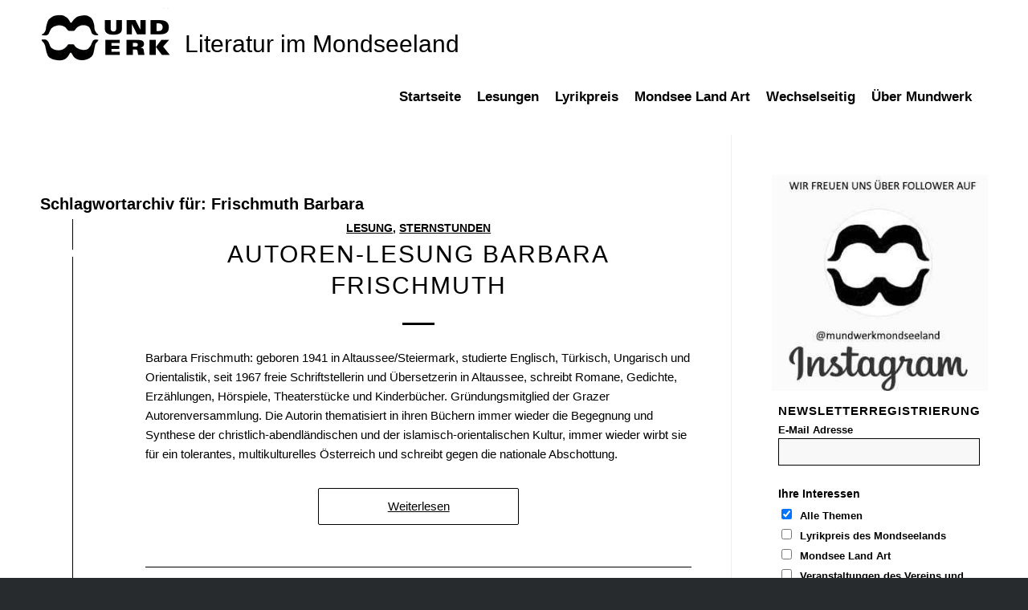

--- FILE ---
content_type: text/html; charset=UTF-8
request_url: https://mundwerk.at/tag/frischmuth-barbara/
body_size: 18518
content:
<!DOCTYPE html>
<html lang="de" class="html_stretched responsive av-preloader-disabled  html_header_top html_logo_left html_bottom_nav_header html_menu_left html_large html_header_sticky html_header_shrinking_disabled html_mobile_menu_phone html_header_searchicon_disabled html_content_align_center html_header_unstick_top_disabled html_header_stretch_disabled html_minimal_header html_elegant-blog html_av-overlay-side html_av-overlay-side-classic html_av-submenu-noclone html_entry_id_11 av-cookies-no-cookie-consent av-no-preview av-default-lightbox html_text_menu_active av-mobile-menu-switch-default">
<head>
<meta charset="UTF-8" />


<!-- mobile setting -->
<meta name="viewport" content="width=device-width, initial-scale=1">

<!-- Scripts/CSS and wp_head hook -->
<meta name='robots' content='index, follow, max-image-preview:large, max-snippet:-1, max-video-preview:-1' />
	<style>img:is([sizes="auto" i], [sizes^="auto," i]) { contain-intrinsic-size: 3000px 1500px }</style>
	
	<!-- This site is optimized with the Yoast SEO plugin v26.8 - https://yoast.com/product/yoast-seo-wordpress/ -->
	<title>Frischmuth Barbara Archive - MUNDWERK</title>
	<link rel="canonical" href="https://mundwerk.at/tag/frischmuth-barbara/" />
	<meta property="og:locale" content="de_DE" />
	<meta property="og:type" content="article" />
	<meta property="og:title" content="Frischmuth Barbara Archive - MUNDWERK" />
	<meta property="og:url" content="https://mundwerk.at/tag/frischmuth-barbara/" />
	<meta property="og:site_name" content="MUNDWERK" />
	<meta name="twitter:card" content="summary_large_image" />
	<meta name="twitter:site" content="@MundwerkMondsee" />
	<script type="application/ld+json" class="yoast-schema-graph">{"@context":"https://schema.org","@graph":[{"@type":"CollectionPage","@id":"https://mundwerk.at/tag/frischmuth-barbara/","url":"https://mundwerk.at/tag/frischmuth-barbara/","name":"Frischmuth Barbara Archive - MUNDWERK","isPartOf":{"@id":"https://mundwerk.at/#website"},"breadcrumb":{"@id":"https://mundwerk.at/tag/frischmuth-barbara/#breadcrumb"},"inLanguage":"de"},{"@type":"BreadcrumbList","@id":"https://mundwerk.at/tag/frischmuth-barbara/#breadcrumb","itemListElement":[{"@type":"ListItem","position":1,"name":"Startseite","item":"https://mundwerk.at/home/"},{"@type":"ListItem","position":2,"name":"Frischmuth Barbara"}]},{"@type":"WebSite","@id":"https://mundwerk.at/#website","url":"https://mundwerk.at/","name":"MUNDWERK","description":"Literatur im Mondseeland","publisher":{"@id":"https://mundwerk.at/#organization"},"potentialAction":[{"@type":"SearchAction","target":{"@type":"EntryPoint","urlTemplate":"https://mundwerk.at/?s={search_term_string}"},"query-input":{"@type":"PropertyValueSpecification","valueRequired":true,"valueName":"search_term_string"}}],"inLanguage":"de"},{"@type":"Organization","@id":"https://mundwerk.at/#organization","name":"Mundwerk - Literatur im Mondseeland","url":"https://mundwerk.at/","logo":{"@type":"ImageObject","inLanguage":"de","@id":"https://mundwerk.at/#/schema/logo/image/","url":"https://mundwerk.at/wp-content/uploads/2020/05/Logo_Test_trans.png","contentUrl":"https://mundwerk.at/wp-content/uploads/2020/05/Logo_Test_trans.png","width":120,"height":90,"caption":"Mundwerk - Literatur im Mondseeland"},"image":{"@id":"https://mundwerk.at/#/schema/logo/image/"},"sameAs":["https://www.facebook.com/Mundwerk-Literatur-im-Mondseeland-Mondsee-Land-Art-112408507142735/","https://x.com/MundwerkMondsee"]}]}</script>
	<!-- / Yoast SEO plugin. -->


<link rel='dns-prefetch' href='//maxcdn.bootstrapcdn.com' />
<link rel="alternate" type="application/rss+xml" title="MUNDWERK &raquo; Feed" href="https://mundwerk.at/feed/" />
<link rel="alternate" type="application/rss+xml" title="MUNDWERK &raquo; Kommentar-Feed" href="https://mundwerk.at/comments/feed/" />
<link rel="alternate" type="application/rss+xml" title="MUNDWERK &raquo; Schlagwort-Feed zu Frischmuth Barbara" href="https://mundwerk.at/tag/frischmuth-barbara/feed/" />
<script type="text/javascript">
/* <![CDATA[ */
window._wpemojiSettings = {"baseUrl":"https:\/\/s.w.org\/images\/core\/emoji\/16.0.1\/72x72\/","ext":".png","svgUrl":"https:\/\/s.w.org\/images\/core\/emoji\/16.0.1\/svg\/","svgExt":".svg","source":{"concatemoji":"https:\/\/mundwerk.at\/wp-includes\/js\/wp-emoji-release.min.js?ver=6.8.3"}};
/*! This file is auto-generated */
!function(s,n){var o,i,e;function c(e){try{var t={supportTests:e,timestamp:(new Date).valueOf()};sessionStorage.setItem(o,JSON.stringify(t))}catch(e){}}function p(e,t,n){e.clearRect(0,0,e.canvas.width,e.canvas.height),e.fillText(t,0,0);var t=new Uint32Array(e.getImageData(0,0,e.canvas.width,e.canvas.height).data),a=(e.clearRect(0,0,e.canvas.width,e.canvas.height),e.fillText(n,0,0),new Uint32Array(e.getImageData(0,0,e.canvas.width,e.canvas.height).data));return t.every(function(e,t){return e===a[t]})}function u(e,t){e.clearRect(0,0,e.canvas.width,e.canvas.height),e.fillText(t,0,0);for(var n=e.getImageData(16,16,1,1),a=0;a<n.data.length;a++)if(0!==n.data[a])return!1;return!0}function f(e,t,n,a){switch(t){case"flag":return n(e,"\ud83c\udff3\ufe0f\u200d\u26a7\ufe0f","\ud83c\udff3\ufe0f\u200b\u26a7\ufe0f")?!1:!n(e,"\ud83c\udde8\ud83c\uddf6","\ud83c\udde8\u200b\ud83c\uddf6")&&!n(e,"\ud83c\udff4\udb40\udc67\udb40\udc62\udb40\udc65\udb40\udc6e\udb40\udc67\udb40\udc7f","\ud83c\udff4\u200b\udb40\udc67\u200b\udb40\udc62\u200b\udb40\udc65\u200b\udb40\udc6e\u200b\udb40\udc67\u200b\udb40\udc7f");case"emoji":return!a(e,"\ud83e\udedf")}return!1}function g(e,t,n,a){var r="undefined"!=typeof WorkerGlobalScope&&self instanceof WorkerGlobalScope?new OffscreenCanvas(300,150):s.createElement("canvas"),o=r.getContext("2d",{willReadFrequently:!0}),i=(o.textBaseline="top",o.font="600 32px Arial",{});return e.forEach(function(e){i[e]=t(o,e,n,a)}),i}function t(e){var t=s.createElement("script");t.src=e,t.defer=!0,s.head.appendChild(t)}"undefined"!=typeof Promise&&(o="wpEmojiSettingsSupports",i=["flag","emoji"],n.supports={everything:!0,everythingExceptFlag:!0},e=new Promise(function(e){s.addEventListener("DOMContentLoaded",e,{once:!0})}),new Promise(function(t){var n=function(){try{var e=JSON.parse(sessionStorage.getItem(o));if("object"==typeof e&&"number"==typeof e.timestamp&&(new Date).valueOf()<e.timestamp+604800&&"object"==typeof e.supportTests)return e.supportTests}catch(e){}return null}();if(!n){if("undefined"!=typeof Worker&&"undefined"!=typeof OffscreenCanvas&&"undefined"!=typeof URL&&URL.createObjectURL&&"undefined"!=typeof Blob)try{var e="postMessage("+g.toString()+"("+[JSON.stringify(i),f.toString(),p.toString(),u.toString()].join(",")+"));",a=new Blob([e],{type:"text/javascript"}),r=new Worker(URL.createObjectURL(a),{name:"wpTestEmojiSupports"});return void(r.onmessage=function(e){c(n=e.data),r.terminate(),t(n)})}catch(e){}c(n=g(i,f,p,u))}t(n)}).then(function(e){for(var t in e)n.supports[t]=e[t],n.supports.everything=n.supports.everything&&n.supports[t],"flag"!==t&&(n.supports.everythingExceptFlag=n.supports.everythingExceptFlag&&n.supports[t]);n.supports.everythingExceptFlag=n.supports.everythingExceptFlag&&!n.supports.flag,n.DOMReady=!1,n.readyCallback=function(){n.DOMReady=!0}}).then(function(){return e}).then(function(){var e;n.supports.everything||(n.readyCallback(),(e=n.source||{}).concatemoji?t(e.concatemoji):e.wpemoji&&e.twemoji&&(t(e.twemoji),t(e.wpemoji)))}))}((window,document),window._wpemojiSettings);
/* ]]> */
</script>
<link rel='stylesheet' id='sbr_styles-css' href='https://mundwerk.at/wp-content/plugins/reviews-feed/assets/css/sbr-styles.min.css?ver=2.1.1' type='text/css' media='all' />
<link rel='stylesheet' id='sbi_styles-css' href='https://mundwerk.at/wp-content/plugins/instagram-feed/css/sbi-styles.min.css?ver=6.10.0' type='text/css' media='all' />
<style id='wp-emoji-styles-inline-css' type='text/css'>

	img.wp-smiley, img.emoji {
		display: inline !important;
		border: none !important;
		box-shadow: none !important;
		height: 1em !important;
		width: 1em !important;
		margin: 0 0.07em !important;
		vertical-align: -0.1em !important;
		background: none !important;
		padding: 0 !important;
	}
</style>
<link rel='stylesheet' id='wp-block-library-css' href='https://mundwerk.at/wp-includes/css/dist/block-library/style.min.css?ver=6.8.3' type='text/css' media='all' />
<style id='global-styles-inline-css' type='text/css'>
:root{--wp--preset--aspect-ratio--square: 1;--wp--preset--aspect-ratio--4-3: 4/3;--wp--preset--aspect-ratio--3-4: 3/4;--wp--preset--aspect-ratio--3-2: 3/2;--wp--preset--aspect-ratio--2-3: 2/3;--wp--preset--aspect-ratio--16-9: 16/9;--wp--preset--aspect-ratio--9-16: 9/16;--wp--preset--color--black: #000000;--wp--preset--color--cyan-bluish-gray: #abb8c3;--wp--preset--color--white: #ffffff;--wp--preset--color--pale-pink: #f78da7;--wp--preset--color--vivid-red: #cf2e2e;--wp--preset--color--luminous-vivid-orange: #ff6900;--wp--preset--color--luminous-vivid-amber: #fcb900;--wp--preset--color--light-green-cyan: #7bdcb5;--wp--preset--color--vivid-green-cyan: #00d084;--wp--preset--color--pale-cyan-blue: #8ed1fc;--wp--preset--color--vivid-cyan-blue: #0693e3;--wp--preset--color--vivid-purple: #9b51e0;--wp--preset--color--metallic-red: #b02b2c;--wp--preset--color--maximum-yellow-red: #edae44;--wp--preset--color--yellow-sun: #eeee22;--wp--preset--color--palm-leaf: #83a846;--wp--preset--color--aero: #7bb0e7;--wp--preset--color--old-lavender: #745f7e;--wp--preset--color--steel-teal: #5f8789;--wp--preset--color--raspberry-pink: #d65799;--wp--preset--color--medium-turquoise: #4ecac2;--wp--preset--gradient--vivid-cyan-blue-to-vivid-purple: linear-gradient(135deg,rgba(6,147,227,1) 0%,rgb(155,81,224) 100%);--wp--preset--gradient--light-green-cyan-to-vivid-green-cyan: linear-gradient(135deg,rgb(122,220,180) 0%,rgb(0,208,130) 100%);--wp--preset--gradient--luminous-vivid-amber-to-luminous-vivid-orange: linear-gradient(135deg,rgba(252,185,0,1) 0%,rgba(255,105,0,1) 100%);--wp--preset--gradient--luminous-vivid-orange-to-vivid-red: linear-gradient(135deg,rgba(255,105,0,1) 0%,rgb(207,46,46) 100%);--wp--preset--gradient--very-light-gray-to-cyan-bluish-gray: linear-gradient(135deg,rgb(238,238,238) 0%,rgb(169,184,195) 100%);--wp--preset--gradient--cool-to-warm-spectrum: linear-gradient(135deg,rgb(74,234,220) 0%,rgb(151,120,209) 20%,rgb(207,42,186) 40%,rgb(238,44,130) 60%,rgb(251,105,98) 80%,rgb(254,248,76) 100%);--wp--preset--gradient--blush-light-purple: linear-gradient(135deg,rgb(255,206,236) 0%,rgb(152,150,240) 100%);--wp--preset--gradient--blush-bordeaux: linear-gradient(135deg,rgb(254,205,165) 0%,rgb(254,45,45) 50%,rgb(107,0,62) 100%);--wp--preset--gradient--luminous-dusk: linear-gradient(135deg,rgb(255,203,112) 0%,rgb(199,81,192) 50%,rgb(65,88,208) 100%);--wp--preset--gradient--pale-ocean: linear-gradient(135deg,rgb(255,245,203) 0%,rgb(182,227,212) 50%,rgb(51,167,181) 100%);--wp--preset--gradient--electric-grass: linear-gradient(135deg,rgb(202,248,128) 0%,rgb(113,206,126) 100%);--wp--preset--gradient--midnight: linear-gradient(135deg,rgb(2,3,129) 0%,rgb(40,116,252) 100%);--wp--preset--font-size--small: 1rem;--wp--preset--font-size--medium: 1.125rem;--wp--preset--font-size--large: 1.75rem;--wp--preset--font-size--x-large: clamp(1.75rem, 3vw, 2.25rem);--wp--preset--spacing--20: 0.44rem;--wp--preset--spacing--30: 0.67rem;--wp--preset--spacing--40: 1rem;--wp--preset--spacing--50: 1.5rem;--wp--preset--spacing--60: 2.25rem;--wp--preset--spacing--70: 3.38rem;--wp--preset--spacing--80: 5.06rem;--wp--preset--shadow--natural: 6px 6px 9px rgba(0, 0, 0, 0.2);--wp--preset--shadow--deep: 12px 12px 50px rgba(0, 0, 0, 0.4);--wp--preset--shadow--sharp: 6px 6px 0px rgba(0, 0, 0, 0.2);--wp--preset--shadow--outlined: 6px 6px 0px -3px rgba(255, 255, 255, 1), 6px 6px rgba(0, 0, 0, 1);--wp--preset--shadow--crisp: 6px 6px 0px rgba(0, 0, 0, 1);}:root { --wp--style--global--content-size: 800px;--wp--style--global--wide-size: 1130px; }:where(body) { margin: 0; }.wp-site-blocks > .alignleft { float: left; margin-right: 2em; }.wp-site-blocks > .alignright { float: right; margin-left: 2em; }.wp-site-blocks > .aligncenter { justify-content: center; margin-left: auto; margin-right: auto; }:where(.is-layout-flex){gap: 0.5em;}:where(.is-layout-grid){gap: 0.5em;}.is-layout-flow > .alignleft{float: left;margin-inline-start: 0;margin-inline-end: 2em;}.is-layout-flow > .alignright{float: right;margin-inline-start: 2em;margin-inline-end: 0;}.is-layout-flow > .aligncenter{margin-left: auto !important;margin-right: auto !important;}.is-layout-constrained > .alignleft{float: left;margin-inline-start: 0;margin-inline-end: 2em;}.is-layout-constrained > .alignright{float: right;margin-inline-start: 2em;margin-inline-end: 0;}.is-layout-constrained > .aligncenter{margin-left: auto !important;margin-right: auto !important;}.is-layout-constrained > :where(:not(.alignleft):not(.alignright):not(.alignfull)){max-width: var(--wp--style--global--content-size);margin-left: auto !important;margin-right: auto !important;}.is-layout-constrained > .alignwide{max-width: var(--wp--style--global--wide-size);}body .is-layout-flex{display: flex;}.is-layout-flex{flex-wrap: wrap;align-items: center;}.is-layout-flex > :is(*, div){margin: 0;}body .is-layout-grid{display: grid;}.is-layout-grid > :is(*, div){margin: 0;}body{padding-top: 0px;padding-right: 0px;padding-bottom: 0px;padding-left: 0px;}a:where(:not(.wp-element-button)){text-decoration: underline;}:root :where(.wp-element-button, .wp-block-button__link){background-color: #32373c;border-width: 0;color: #fff;font-family: inherit;font-size: inherit;line-height: inherit;padding: calc(0.667em + 2px) calc(1.333em + 2px);text-decoration: none;}.has-black-color{color: var(--wp--preset--color--black) !important;}.has-cyan-bluish-gray-color{color: var(--wp--preset--color--cyan-bluish-gray) !important;}.has-white-color{color: var(--wp--preset--color--white) !important;}.has-pale-pink-color{color: var(--wp--preset--color--pale-pink) !important;}.has-vivid-red-color{color: var(--wp--preset--color--vivid-red) !important;}.has-luminous-vivid-orange-color{color: var(--wp--preset--color--luminous-vivid-orange) !important;}.has-luminous-vivid-amber-color{color: var(--wp--preset--color--luminous-vivid-amber) !important;}.has-light-green-cyan-color{color: var(--wp--preset--color--light-green-cyan) !important;}.has-vivid-green-cyan-color{color: var(--wp--preset--color--vivid-green-cyan) !important;}.has-pale-cyan-blue-color{color: var(--wp--preset--color--pale-cyan-blue) !important;}.has-vivid-cyan-blue-color{color: var(--wp--preset--color--vivid-cyan-blue) !important;}.has-vivid-purple-color{color: var(--wp--preset--color--vivid-purple) !important;}.has-metallic-red-color{color: var(--wp--preset--color--metallic-red) !important;}.has-maximum-yellow-red-color{color: var(--wp--preset--color--maximum-yellow-red) !important;}.has-yellow-sun-color{color: var(--wp--preset--color--yellow-sun) !important;}.has-palm-leaf-color{color: var(--wp--preset--color--palm-leaf) !important;}.has-aero-color{color: var(--wp--preset--color--aero) !important;}.has-old-lavender-color{color: var(--wp--preset--color--old-lavender) !important;}.has-steel-teal-color{color: var(--wp--preset--color--steel-teal) !important;}.has-raspberry-pink-color{color: var(--wp--preset--color--raspberry-pink) !important;}.has-medium-turquoise-color{color: var(--wp--preset--color--medium-turquoise) !important;}.has-black-background-color{background-color: var(--wp--preset--color--black) !important;}.has-cyan-bluish-gray-background-color{background-color: var(--wp--preset--color--cyan-bluish-gray) !important;}.has-white-background-color{background-color: var(--wp--preset--color--white) !important;}.has-pale-pink-background-color{background-color: var(--wp--preset--color--pale-pink) !important;}.has-vivid-red-background-color{background-color: var(--wp--preset--color--vivid-red) !important;}.has-luminous-vivid-orange-background-color{background-color: var(--wp--preset--color--luminous-vivid-orange) !important;}.has-luminous-vivid-amber-background-color{background-color: var(--wp--preset--color--luminous-vivid-amber) !important;}.has-light-green-cyan-background-color{background-color: var(--wp--preset--color--light-green-cyan) !important;}.has-vivid-green-cyan-background-color{background-color: var(--wp--preset--color--vivid-green-cyan) !important;}.has-pale-cyan-blue-background-color{background-color: var(--wp--preset--color--pale-cyan-blue) !important;}.has-vivid-cyan-blue-background-color{background-color: var(--wp--preset--color--vivid-cyan-blue) !important;}.has-vivid-purple-background-color{background-color: var(--wp--preset--color--vivid-purple) !important;}.has-metallic-red-background-color{background-color: var(--wp--preset--color--metallic-red) !important;}.has-maximum-yellow-red-background-color{background-color: var(--wp--preset--color--maximum-yellow-red) !important;}.has-yellow-sun-background-color{background-color: var(--wp--preset--color--yellow-sun) !important;}.has-palm-leaf-background-color{background-color: var(--wp--preset--color--palm-leaf) !important;}.has-aero-background-color{background-color: var(--wp--preset--color--aero) !important;}.has-old-lavender-background-color{background-color: var(--wp--preset--color--old-lavender) !important;}.has-steel-teal-background-color{background-color: var(--wp--preset--color--steel-teal) !important;}.has-raspberry-pink-background-color{background-color: var(--wp--preset--color--raspberry-pink) !important;}.has-medium-turquoise-background-color{background-color: var(--wp--preset--color--medium-turquoise) !important;}.has-black-border-color{border-color: var(--wp--preset--color--black) !important;}.has-cyan-bluish-gray-border-color{border-color: var(--wp--preset--color--cyan-bluish-gray) !important;}.has-white-border-color{border-color: var(--wp--preset--color--white) !important;}.has-pale-pink-border-color{border-color: var(--wp--preset--color--pale-pink) !important;}.has-vivid-red-border-color{border-color: var(--wp--preset--color--vivid-red) !important;}.has-luminous-vivid-orange-border-color{border-color: var(--wp--preset--color--luminous-vivid-orange) !important;}.has-luminous-vivid-amber-border-color{border-color: var(--wp--preset--color--luminous-vivid-amber) !important;}.has-light-green-cyan-border-color{border-color: var(--wp--preset--color--light-green-cyan) !important;}.has-vivid-green-cyan-border-color{border-color: var(--wp--preset--color--vivid-green-cyan) !important;}.has-pale-cyan-blue-border-color{border-color: var(--wp--preset--color--pale-cyan-blue) !important;}.has-vivid-cyan-blue-border-color{border-color: var(--wp--preset--color--vivid-cyan-blue) !important;}.has-vivid-purple-border-color{border-color: var(--wp--preset--color--vivid-purple) !important;}.has-metallic-red-border-color{border-color: var(--wp--preset--color--metallic-red) !important;}.has-maximum-yellow-red-border-color{border-color: var(--wp--preset--color--maximum-yellow-red) !important;}.has-yellow-sun-border-color{border-color: var(--wp--preset--color--yellow-sun) !important;}.has-palm-leaf-border-color{border-color: var(--wp--preset--color--palm-leaf) !important;}.has-aero-border-color{border-color: var(--wp--preset--color--aero) !important;}.has-old-lavender-border-color{border-color: var(--wp--preset--color--old-lavender) !important;}.has-steel-teal-border-color{border-color: var(--wp--preset--color--steel-teal) !important;}.has-raspberry-pink-border-color{border-color: var(--wp--preset--color--raspberry-pink) !important;}.has-medium-turquoise-border-color{border-color: var(--wp--preset--color--medium-turquoise) !important;}.has-vivid-cyan-blue-to-vivid-purple-gradient-background{background: var(--wp--preset--gradient--vivid-cyan-blue-to-vivid-purple) !important;}.has-light-green-cyan-to-vivid-green-cyan-gradient-background{background: var(--wp--preset--gradient--light-green-cyan-to-vivid-green-cyan) !important;}.has-luminous-vivid-amber-to-luminous-vivid-orange-gradient-background{background: var(--wp--preset--gradient--luminous-vivid-amber-to-luminous-vivid-orange) !important;}.has-luminous-vivid-orange-to-vivid-red-gradient-background{background: var(--wp--preset--gradient--luminous-vivid-orange-to-vivid-red) !important;}.has-very-light-gray-to-cyan-bluish-gray-gradient-background{background: var(--wp--preset--gradient--very-light-gray-to-cyan-bluish-gray) !important;}.has-cool-to-warm-spectrum-gradient-background{background: var(--wp--preset--gradient--cool-to-warm-spectrum) !important;}.has-blush-light-purple-gradient-background{background: var(--wp--preset--gradient--blush-light-purple) !important;}.has-blush-bordeaux-gradient-background{background: var(--wp--preset--gradient--blush-bordeaux) !important;}.has-luminous-dusk-gradient-background{background: var(--wp--preset--gradient--luminous-dusk) !important;}.has-pale-ocean-gradient-background{background: var(--wp--preset--gradient--pale-ocean) !important;}.has-electric-grass-gradient-background{background: var(--wp--preset--gradient--electric-grass) !important;}.has-midnight-gradient-background{background: var(--wp--preset--gradient--midnight) !important;}.has-small-font-size{font-size: var(--wp--preset--font-size--small) !important;}.has-medium-font-size{font-size: var(--wp--preset--font-size--medium) !important;}.has-large-font-size{font-size: var(--wp--preset--font-size--large) !important;}.has-x-large-font-size{font-size: var(--wp--preset--font-size--x-large) !important;}
:where(.wp-block-post-template.is-layout-flex){gap: 1.25em;}:where(.wp-block-post-template.is-layout-grid){gap: 1.25em;}
:where(.wp-block-columns.is-layout-flex){gap: 2em;}:where(.wp-block-columns.is-layout-grid){gap: 2em;}
:root :where(.wp-block-pullquote){font-size: 1.5em;line-height: 1.6;}
</style>
<link rel='stylesheet' id='dashicons-css' href='https://mundwerk.at/wp-includes/css/dashicons.min.css?ver=6.8.3' type='text/css' media='all' />
<link rel='stylesheet' id='catch-instagram-feed-gallery-widget-css' href='https://mundwerk.at/wp-content/plugins/catch-instagram-feed-gallery-widget/public/css/catch-instagram-feed-gallery-widget-public.css?ver=2.3.2' type='text/css' media='all' />
<link rel='stylesheet' id='ctf_styles-css' href='https://mundwerk.at/wp-content/plugins/custom-twitter-feeds/css/ctf-styles.min.css?ver=2.3.1' type='text/css' media='all' />
<link rel='stylesheet' id='eeb-css-frontend-css' href='https://mundwerk.at/wp-content/plugins/email-encoder-bundle/core/includes/assets/css/style.css?ver=240915-73632' type='text/css' media='all' />
<link rel='stylesheet' id='cff-css' href='https://mundwerk.at/wp-content/plugins/custom-facebook-feed/assets/css/cff-style.min.css?ver=4.3.4' type='text/css' media='all' />
<link rel='stylesheet' id='sb-font-awesome-css' href='https://maxcdn.bootstrapcdn.com/font-awesome/4.7.0/css/font-awesome.min.css?ver=6.8.3' type='text/css' media='all' />
<link rel='stylesheet' id='bsearch-style-css' href='https://mundwerk.at/wp-content/plugins/better-search/includes/css/bsearch-styles.min.css?ver=4.1.2' type='text/css' media='all' />
<link rel='stylesheet' id='avia-merged-styles-css' href='https://mundwerk.at/wp-content/uploads/dynamic_avia/avia-merged-styles-7fbbd3ef76d990355bc93162145f139a---6970af53a4b3f.css' type='text/css' media='all' />
<script type="text/javascript" src="https://mundwerk.at/wp-includes/js/jquery/jquery.min.js?ver=3.7.1" id="jquery-core-js"></script>
<script type="text/javascript" src="https://mundwerk.at/wp-includes/js/jquery/jquery-migrate.min.js?ver=3.4.1" id="jquery-migrate-js"></script>
<script type="text/javascript" id="file_uploads_nfpluginsettings-js-extra">
/* <![CDATA[ */
var params = {"clearLogRestUrl":"https:\/\/mundwerk.at\/wp-json\/nf-file-uploads\/debug-log\/delete-all","clearLogButtonId":"file_uploads_clear_debug_logger","downloadLogRestUrl":"https:\/\/mundwerk.at\/wp-json\/nf-file-uploads\/debug-log\/get-all","downloadLogButtonId":"file_uploads_download_debug_logger"};
/* ]]> */
</script>
<script type="text/javascript" src="https://mundwerk.at/wp-content/plugins/ninja-forms-uploads/assets/js/nfpluginsettings.js?ver=3.3.20" id="file_uploads_nfpluginsettings-js"></script>
<script type="text/javascript" src="https://mundwerk.at/wp-content/plugins/catch-instagram-feed-gallery-widget/public/js/catch-instagram-feed-gallery-widget-public.js?ver=2.3.2" id="catch-instagram-feed-gallery-widget-js"></script>
<script type="text/javascript" src="https://mundwerk.at/wp-content/plugins/email-encoder-bundle/core/includes/assets/js/custom.js?ver=240915-73632" id="eeb-js-frontend-js"></script>
<script type="text/javascript" src="https://mundwerk.at/wp-content/uploads/dynamic_avia/avia-head-scripts-4f5eead831c86c2e16cfa55444a254ca---6970af53b7e68.js" id="avia-head-scripts-js"></script>
<link rel="https://api.w.org/" href="https://mundwerk.at/wp-json/" /><link rel="alternate" title="JSON" type="application/json" href="https://mundwerk.at/wp-json/wp/v2/tags/94" /><link rel="EditURI" type="application/rsd+xml" title="RSD" href="https://mundwerk.at/xmlrpc.php?rsd" />
<meta name="generator" content="WordPress 6.8.3" />

<link rel="icon" href="https://mundwerk.at/wp-content/uploads/2025/03/Lips_trans_quad.png" type="image/png">
<!--[if lt IE 9]><script src="https://mundwerk.at/wp-content/themes/enfold/js/html5shiv.js"></script><![endif]--><link rel="profile" href="https://gmpg.org/xfn/11" />
<link rel="alternate" type="application/rss+xml" title="MUNDWERK RSS2 Feed" href="https://mundwerk.at/feed/" />
<link rel="pingback" href="https://mundwerk.at/xmlrpc.php" />

<!-- To speed up the rendering and to display the site as fast as possible to the user we include some styles and scripts for above the fold content inline -->
<script type="text/javascript">'use strict';var avia_is_mobile=!1;if(/Android|webOS|iPhone|iPad|iPod|BlackBerry|IEMobile|Opera Mini/i.test(navigator.userAgent)&&'ontouchstart' in document.documentElement){avia_is_mobile=!0;document.documentElement.className+=' avia_mobile '}
else{document.documentElement.className+=' avia_desktop '};document.documentElement.className+=' js_active ';(function(){var e=['-webkit-','-moz-','-ms-',''],n='',o=!1,a=!1;for(var t in e){if(e[t]+'transform' in document.documentElement.style){o=!0;n=e[t]+'transform'};if(e[t]+'perspective' in document.documentElement.style){a=!0}};if(o){document.documentElement.className+=' avia_transform '};if(a){document.documentElement.className+=' avia_transform3d '};if(typeof document.getElementsByClassName=='function'&&typeof document.documentElement.getBoundingClientRect=='function'&&avia_is_mobile==!1){if(n&&window.innerHeight>0){setTimeout(function(){var e=0,o={},a=0,t=document.getElementsByClassName('av-parallax'),i=window.pageYOffset||document.documentElement.scrollTop;for(e=0;e<t.length;e++){t[e].style.top='0px';o=t[e].getBoundingClientRect();a=Math.ceil((window.innerHeight+i-o.top)*0.3);t[e].style[n]='translate(0px, '+a+'px)';t[e].style.top='auto';t[e].className+=' enabled-parallax '}},50)}}})();</script>		<style type="text/css" id="wp-custom-css">
			#nf-form-3-cont .note-codable{
display:none;
}		</style>
		<style type="text/css">
		@font-face {font-family: 'entypo-fontello-enfold'; font-weight: normal; font-style: normal; font-display: auto;
		src: url('https://mundwerk.at/wp-content/themes/enfold/config-templatebuilder/avia-template-builder/assets/fonts/entypo-fontello-enfold/entypo-fontello-enfold.woff2') format('woff2'),
		url('https://mundwerk.at/wp-content/themes/enfold/config-templatebuilder/avia-template-builder/assets/fonts/entypo-fontello-enfold/entypo-fontello-enfold.woff') format('woff'),
		url('https://mundwerk.at/wp-content/themes/enfold/config-templatebuilder/avia-template-builder/assets/fonts/entypo-fontello-enfold/entypo-fontello-enfold.ttf') format('truetype'),
		url('https://mundwerk.at/wp-content/themes/enfold/config-templatebuilder/avia-template-builder/assets/fonts/entypo-fontello-enfold/entypo-fontello-enfold.svg#entypo-fontello-enfold') format('svg'),
		url('https://mundwerk.at/wp-content/themes/enfold/config-templatebuilder/avia-template-builder/assets/fonts/entypo-fontello-enfold/entypo-fontello-enfold.eot'),
		url('https://mundwerk.at/wp-content/themes/enfold/config-templatebuilder/avia-template-builder/assets/fonts/entypo-fontello-enfold/entypo-fontello-enfold.eot?#iefix') format('embedded-opentype');
		}

		#top .avia-font-entypo-fontello-enfold, body .avia-font-entypo-fontello-enfold, html body [data-av_iconfont='entypo-fontello-enfold']:before{ font-family: 'entypo-fontello-enfold'; }
		
		@font-face {font-family: 'entypo-fontello'; font-weight: normal; font-style: normal; font-display: auto;
		src: url('https://mundwerk.at/wp-content/themes/enfold/config-templatebuilder/avia-template-builder/assets/fonts/entypo-fontello/entypo-fontello.woff2') format('woff2'),
		url('https://mundwerk.at/wp-content/themes/enfold/config-templatebuilder/avia-template-builder/assets/fonts/entypo-fontello/entypo-fontello.woff') format('woff'),
		url('https://mundwerk.at/wp-content/themes/enfold/config-templatebuilder/avia-template-builder/assets/fonts/entypo-fontello/entypo-fontello.ttf') format('truetype'),
		url('https://mundwerk.at/wp-content/themes/enfold/config-templatebuilder/avia-template-builder/assets/fonts/entypo-fontello/entypo-fontello.svg#entypo-fontello') format('svg'),
		url('https://mundwerk.at/wp-content/themes/enfold/config-templatebuilder/avia-template-builder/assets/fonts/entypo-fontello/entypo-fontello.eot'),
		url('https://mundwerk.at/wp-content/themes/enfold/config-templatebuilder/avia-template-builder/assets/fonts/entypo-fontello/entypo-fontello.eot?#iefix') format('embedded-opentype');
		}

		#top .avia-font-entypo-fontello, body .avia-font-entypo-fontello, html body [data-av_iconfont='entypo-fontello']:before{ font-family: 'entypo-fontello'; }
		</style>

<!--
Debugging Info for Theme support: 

Theme: Enfold
Version: 7.1.1
Installed: enfold
AviaFramework Version: 5.6
AviaBuilder Version: 6.0
aviaElementManager Version: 1.0.1
- - - - - - - - - - -
ChildTheme: Enfold Child
ChildTheme Version: 1.0
ChildTheme Installed: enfold

- - - - - - - - - - -
ML:-1-PU:133-PLA:24
WP:6.8.3
Compress: CSS:all theme files - JS:all theme files
Updates: enabled - token has changed and not verified
PLAu:23
-->
</head>

<body id="top" class="archive tag tag-frischmuth-barbara tag-94 wp-theme-enfold wp-child-theme-enfold-child stretched rtl_columns av-curtain-numeric helvetica-websave helvetica  avia-responsive-images-support" itemscope="itemscope" itemtype="https://schema.org/WebPage" >

	
	<div id='wrap_all'>

	
<header id='header' class='all_colors header_color light_bg_color  av_header_top av_logo_left av_bottom_nav_header av_menu_left av_large av_header_sticky av_header_shrinking_disabled av_header_stretch_disabled av_mobile_menu_phone av_header_searchicon_disabled av_header_unstick_top_disabled av_minimal_header av_header_border_disabled' aria-label="Header" data-av_shrink_factor='50' role="banner" itemscope="itemscope" itemtype="https://schema.org/WPHeader" >

		<div  id='header_main' class='container_wrap container_wrap_logo'>

        <div class='container av-logo-container'><div class='inner-container'><span class='logo avia-standard-logo'><a href='https://mundwerk.at/' class='' aria-label='mundwek neu_trans_170' title='mundwek neu_trans_170'><img src="https://mundwerk.at/wp-content/uploads/2020/07/mundwek-neu_trans_170.png" height="100" width="300" alt='MUNDWERK' title='mundwek neu_trans_170' /></a></span><div id="custom_html-3" class="widget_text widget clearfix widget_custom_html"><div class="textwidget custom-html-widget"><span style="font-size:30px">Literatur im Mondseeland</span></div></div></div></div><div id='header_main_alternate' class='container_wrap'><div class='container'><nav class='main_menu' data-selectname='Wähle eine Seite'  role="navigation" itemscope="itemscope" itemtype="https://schema.org/SiteNavigationElement" ><div class="avia-menu av-main-nav-wrap"><ul role="menu" class="menu av-main-nav" id="avia-menu"><li role="menuitem" id="menu-item-217" class="menu-item menu-item-type-custom menu-item-object-custom menu-item-home menu-item-top-level menu-item-top-level-1"><a href="https://mundwerk.at" itemprop="url" tabindex="0"><span class="avia-bullet"></span><span class="avia-menu-text">Startseite</span><span class="avia-menu-fx"><span class="avia-arrow-wrap"><span class="avia-arrow"></span></span></span></a></li>
<li role="menuitem" id="menu-item-1361" class="menu-item menu-item-type-taxonomy menu-item-object-category menu-item-mega-parent  menu-item-top-level menu-item-top-level-2"><a href="https://mundwerk.at/category/lesung/" itemprop="url" tabindex="0"><span class="avia-bullet"></span><span class="avia-menu-text">Lesungen</span><span class="avia-menu-fx"><span class="avia-arrow-wrap"><span class="avia-arrow"></span></span></span></a></li>
<li role="menuitem" id="menu-item-285" class="menu-item menu-item-type-post_type menu-item-object-page menu-item-top-level menu-item-top-level-3"><a href="https://mundwerk.at/mondseer-lyrikpreis/" itemprop="url" tabindex="0"><span class="avia-bullet"></span><span class="avia-menu-text">Lyrikpreis</span><span class="avia-menu-fx"><span class="avia-arrow-wrap"><span class="avia-arrow"></span></span></span></a></li>
<li role="menuitem" id="menu-item-289" class="menu-item menu-item-type-post_type menu-item-object-page menu-item-has-children menu-item-top-level menu-item-top-level-4"><a href="https://mundwerk.at/mondsee-landart/" itemprop="url" tabindex="0"><span class="avia-bullet"></span><span class="avia-menu-text">Mondsee Land Art</span><span class="avia-menu-fx"><span class="avia-arrow-wrap"><span class="avia-arrow"></span></span></span></a>


<ul class="sub-menu">
	<li role="menuitem" id="menu-item-1115" class="menu-item menu-item-type-post_type menu-item-object-page"><a href="https://mundwerk.at/mondsee-landart/phyllotaxis-irrsee-sjoerd-buisman/" itemprop="url" tabindex="0"><span class="avia-bullet"></span><span class="avia-menu-text">Phyllotaxis-Irrsee, Sjoerd Buisman</span></a></li>
	<li role="menuitem" id="menu-item-1113" class="menu-item menu-item-type-post_type menu-item-object-page"><a href="https://mundwerk.at/mondsee-landart/benoit-tremsal-gekippte-flaeche/" itemprop="url" tabindex="0"><span class="avia-bullet"></span><span class="avia-menu-text">Benoit Tremsal, Gekippte Fläche</span></a></li>
	<li role="menuitem" id="menu-item-1112" class="menu-item menu-item-type-post_type menu-item-object-page"><a href="https://mundwerk.at/mondsee-landart/einmal-vierzig-karl-heinz-klopf/" itemprop="url" tabindex="0"><span class="avia-bullet"></span><span class="avia-menu-text">Einmal Vierzig, Karl-Heinz Klopf</span></a></li>
	<li role="menuitem" id="menu-item-1111" class="menu-item menu-item-type-post_type menu-item-object-page"><a href="https://mundwerk.at/mondsee-landart/stoneline-richard-nonas/" itemprop="url" tabindex="0"><span class="avia-bullet"></span><span class="avia-menu-text">Stoneline, Richard Nonas</span></a></li>
	<li role="menuitem" id="menu-item-1110" class="menu-item menu-item-type-post_type menu-item-object-page"><a href="https://mundwerk.at/mondsee-landart/3d-strukturen-daniel-zimmermann/" itemprop="url" tabindex="0"><span class="avia-bullet"></span><span class="avia-menu-text">3D-Strukturen, Daniel Zimmermann</span></a></li>
	<li role="menuitem" id="menu-item-1119" class="menu-item menu-item-type-post_type menu-item-object-page"><a href="https://mundwerk.at/mondsee-landart/sehzeichen-marianne-maderna-2001/" itemprop="url" tabindex="0"><span class="avia-bullet"></span><span class="avia-menu-text">Sehzeichen, Marianne Maderna</span></a></li>
	<li role="menuitem" id="menu-item-2215" class="menu-item menu-item-type-post_type menu-item-object-page"><a href="https://mundwerk.at/mondsee-landart/sichttiefe-laurien-bachmann/" itemprop="url" tabindex="0"><span class="avia-bullet"></span><span class="avia-menu-text">Sichttiefe, Laurien Bachmann</span></a></li>
</ul>
</li>
<li role="menuitem" id="menu-item-1335" class="menu-item menu-item-type-custom menu-item-object-custom menu-item-top-level menu-item-top-level-5"><a href="https://www.wechselseitig.at/" itemprop="url" tabindex="0"><span class="avia-bullet"></span><span class="avia-menu-text">Wechselseitig</span><span class="avia-menu-fx"><span class="avia-arrow-wrap"><span class="avia-arrow"></span></span></span></a></li>
<li role="menuitem" id="menu-item-283" class="menu-item menu-item-type-post_type menu-item-object-page menu-item-top-level menu-item-top-level-6"><a href="https://mundwerk.at/uber-mundwerk/" itemprop="url" tabindex="0"><span class="avia-bullet"></span><span class="avia-menu-text">Über Mundwerk</span><span class="avia-menu-fx"><span class="avia-arrow-wrap"><span class="avia-arrow"></span></span></span></a></li>
<li class="av-burger-menu-main menu-item-avia-special " role="menuitem">
	        			<a href="#" aria-label="Menü" aria-hidden="false">
							<span class="av-hamburger av-hamburger--spin av-js-hamburger">
								<span class="av-hamburger-box">
						          <span class="av-hamburger-inner"></span>
						          <strong>Menü</strong>
								</span>
							</span>
							<span class="avia_hidden_link_text">Menü</span>
						</a>
	        		   </li></ul></div></nav></div> </div> 
		<!-- end container_wrap-->
		</div>
<div class="header_bg"></div>
<!-- end header -->
</header>

	<div id='main' class='all_colors' data-scroll-offset='116'>

	
		<div class='container_wrap container_wrap_first main_color sidebar_right'>

			<div class='container template-blog '>

				<main class='content av-content-small alpha units av-main-tag'  role="main" itemprop="mainContentOfPage" itemscope="itemscope" itemtype="https://schema.org/Blog" >

					<div class="category-term-description">
											</div>

					<h3 class='post-title tag-page-post-type-title '>Schlagwortarchiv für:  <span>Frischmuth Barbara</span></h3><article class="post-entry post-entry-type-standard post-entry-11 post-loop-1 post-parity-odd post-entry-last single-small  post-11 post type-post status-publish format-standard hentry category-lesung category-sternstunden tag-frischmuth-barbara"  itemscope="itemscope" itemtype="https://schema.org/BlogPosting" ><div class="blog-meta"><a href='https://mundwerk.at/autoren-lesung-barbara-frischmuth/' class='small-preview'  title="Autoren-Lesung BARBARA FRISCHMUTH"   itemprop="image" itemscope="itemscope" itemtype="https://schema.org/ImageObject" ><span class='iconfont avia-svg-icon avia-font-svg_entypo-fontello' data-av_svg_icon='pencil' data-av_iconset='svg_entypo-fontello' ><svg version="1.1" xmlns="http://www.w3.org/2000/svg" width="25" height="32" viewBox="0 0 25 32" preserveAspectRatio="xMidYMid meet" role="graphics-symbol" aria-hidden="true">
<path d="M22.976 5.44q1.024 1.024 1.504 2.048t0.48 1.536v0.512l-8.064 8.064-9.28 9.216-7.616 1.664 1.6-7.68 9.28-9.216 8.064-8.064q1.728-0.384 4.032 1.92zM7.168 25.92l0.768-0.768q-0.064-1.408-1.664-3.008-0.704-0.704-1.44-1.12t-1.12-0.416l-0.448-0.064-0.704 0.768-0.576 2.56q0.896 0.512 1.472 1.088 0.768 0.768 1.152 1.536z"></path>
</svg></span></a></div><div class='entry-content-wrapper clearfix standard-content'><header class="entry-content-header" aria-label="Post: Autoren-Lesung BARBARA FRISCHMUTH"><div class="av-heading-wrapper"><span class="blog-categories minor-meta"><a href="https://mundwerk.at/category/lesung/" rel="tag">Lesung</a>, <a href="https://mundwerk.at/category/sternstunden/" rel="tag">Sternstunden</a></span><h2 class='post-title entry-title '  itemprop="headline" ><a href="https://mundwerk.at/autoren-lesung-barbara-frischmuth/" rel="bookmark" title="Permanenter Link zu: Autoren-Lesung BARBARA FRISCHMUTH">Autoren-Lesung BARBARA FRISCHMUTH<span class="post-format-icon minor-meta"></span></a></h2></div></header><span class="av-vertical-delimiter"></span><div class="entry-content"  itemprop="text" ><p>Barbara Frischmuth: geboren 1941 in Altaussee/Steiermark, studierte Englisch, Türkisch, Ungarisch und Orientalistik, seit 1967 freie Schriftstellerin und Übersetzerin in Altaussee, schreibt Romane, Gedichte, Erzählungen, Hörspiele, Theaterstücke und Kinderbücher. Gründungsmitglied der Grazer Autorenversammlung. Die Autorin thematisiert in ihren Büchern immer wieder die Begegnung und Synthese der christlich-abendländischen und der islamisch-orientalischen Kultur, immer wieder wirbt sie für ein tolerantes, multikulturelles Österreich und schreibt gegen die nationale Abschottung.</p>
<p> <a href="https://mundwerk.at/autoren-lesung-barbara-frischmuth/" class="more-link">Weiterlesen<span class='more-link-arrow avia-svg-icon avia-font-svg_entypo-fontello' data-av_svg_icon='right-open-big' data-av_iconset='svg_entypo-fontello'><svg version="1.1" xmlns="http://www.w3.org/2000/svg" width="15" height="32" viewBox="0 0 15 32" preserveAspectRatio="xMidYMid meet" role="graphics-symbol" aria-hidden="true">
<path d="M0.416 27.84l11.456-11.84-11.456-11.904q-0.832-0.832 0-1.536 0.832-0.832 1.536 0l12.544 12.608q0.768 0.832 0 1.6l-12.544 12.608q-0.704 0.832-1.536 0-0.832-0.704 0-1.536z"></path>
</svg></span></a></p>
</div><span class="post-meta-infos"><time class="date-container minor-meta updated"  itemprop="datePublished" datetime="2005-06-12T12:41:27+01:00" >12/06/2005</time></span><footer class="entry-footer"></footer><div class='post_delimiter'></div></div><div class="post_author_timeline"></div><span class='hidden'>
				<span class='av-structured-data'  itemprop="image" itemscope="itemscope" itemtype="https://schema.org/ImageObject" >
						<span itemprop='url'>https://mundwerk.at/wp-content/uploads/2020/07/mundwek-neu_trans_170.png</span>
						<span itemprop='height'>0</span>
						<span itemprop='width'>0</span>
				</span>
				<span class='av-structured-data'  itemprop="publisher" itemtype="https://schema.org/Organization" itemscope="itemscope" >
						<span itemprop='name'>admin</span>
						<span itemprop='logo' itemscope itemtype='https://schema.org/ImageObject'>
							<span itemprop='url'>https://mundwerk.at/wp-content/uploads/2020/07/mundwek-neu_trans_170.png</span>
						</span>
				</span><span class='av-structured-data'  itemprop="author" itemscope="itemscope" itemtype="https://schema.org/Person" ><span itemprop='name'>admin</span></span><span class='av-structured-data'  itemprop="datePublished" datetime="2005-06-12T12:41:27+01:00" >2005-06-12 12:41:27</span><span class='av-structured-data'  itemprop="dateModified" itemtype="https://schema.org/dateModified" >2020-05-16 17:38:10</span><span class='av-structured-data'  itemprop="mainEntityOfPage" itemtype="https://schema.org/mainEntityOfPage" ><span itemprop='name'>Autoren-Lesung BARBARA FRISCHMUTH</span></span></span></article><div class='single-small'></div>
				<!--end content-->
				</main>

				<aside class='sidebar sidebar_right   alpha units' aria-label="Sidebar"  role="complementary" itemscope="itemscope" itemtype="https://schema.org/WPSideBar" ><div class="inner_sidebar extralight-border"><section id="media_image-2" class="widget clearfix widget_media_image"><a href="https://www.instagram.com/mundwerkmondseeland/"><img width="300" height="300" src="https://mundwerk.at/wp-content/uploads/2023/02/MundwerkInstagramm300x300Banner.jpg" class="image wp-image-1701  attachment-full size-full" alt="" style="max-width: 100%; height: auto;" decoding="async" srcset="https://mundwerk.at/wp-content/uploads/2023/02/MundwerkInstagramm300x300Banner.jpg 300w, https://mundwerk.at/wp-content/uploads/2023/02/MundwerkInstagramm300x300Banner-80x80.jpg 80w, https://mundwerk.at/wp-content/uploads/2023/02/MundwerkInstagramm300x300Banner-36x36.jpg 36w, https://mundwerk.at/wp-content/uploads/2023/02/MundwerkInstagramm300x300Banner-180x180.jpg 180w" sizes="(max-width: 300px) 100vw, 300px" /></a><span class="seperator extralight-border"></span></section><section id="custom_html-5" class="widget_text widget clearfix widget_custom_html"><div class="textwidget custom-html-widget"><!-- Begin Mailchimp Signup Form -->
<link href="//cdn-images.mailchimp.com/embedcode/classic-10_7.css" rel="stylesheet" type="text/css">
<style type="text/css">
	#mc_embed_signup{background:#fff; clear:left; font:14px Helvetica,Arial,sans-serif; }
	/* Add your own Mailchimp form style overrides in your site stylesheet or in this style block.
	   We recommend moving this block and the preceding CSS link to the HEAD of your HTML file. */
</style>
<style type="text/css">
	#mc-embedded-subscribe-form input[type=checkbox]{display: inline; width: auto;margin-right: 10px;}
	#mergeRow-gdpr {margin-top: 20px;}
	#mergeRow-gdpr fieldset label {font-weight: normal;}
	#mc-embedded-subscribe-form .mc_fieldset{border:none;min-height: 0px;padding-bottom:0px;}
</style>
<div id="mc_embed_signup">
<form action="https://mundwerk.us18.list-manage.com/subscribe/post?u=5f38d21298f2e9dc80d868ee3&amp;id=2b3ee59f33" method="post" id="mc-embedded-subscribe-form" name="mc-embedded-subscribe-form" class="validate" target="_blank" novalidate>
    <div id="mc_embed_signup_scroll">
	<h3 class="widgettitle">Newsletterregistrierung</h3>
<div class="mc-field-group">
	<label for="mce-EMAIL">E-Mail Adresse </label>
	<input type="email" value="" name="EMAIL" class="required email" id="mce-EMAIL">
</div>
<div class="mc-field-group input-group">
    <strong>Ihre Interessen </strong>
    <ul><li><input type="checkbox" value="1" name="group[4466][1]" id="mce-group[4466]-4466-0" checked><label for="mce-group[4466]-4466-0">Alle Themen</label></li>
<li><input type="checkbox" value="2" name="group[4466][2]" id="mce-group[4466]-4466-1"><label for="mce-group[4466]-4466-1">Lyrikpreis des Mondseelands</label></li>
<li><input type="checkbox" value="4" name="group[4466][4]" id="mce-group[4466]-4466-2"><label for="mce-group[4466]-4466-2">Mondsee Land Art</label></li>
<li><input type="checkbox" value="8" name="group[4466][8]" id="mce-group[4466]-4466-3"><label for="mce-group[4466]-4466-3">Veranstaltungen des Vereins und der Partnervereine</label></li>
</ul>
</div>
<div id="mergeRow-gdpr" class="mergeRow gdpr-mergeRow content__gdprBlock mc-field-group">
    <div class="content__gdpr">
        <label>Erlaubnis zur Datenspeicherung</label>
        <p>Ihre E-Mail-Adresse wird gespeichert, damit wir Ihnen Informationen über den Verein Mundwerk - Literatur im Mondseeland zusenden dürfen. Ihre Daten werden nicht an Dritte weitergegeben.</p>
        <fieldset class="mc_fieldset gdprRequired mc-field-group" name="interestgroup_field">
		<label class="checkbox subfield" for="gdpr_87858"><input type="checkbox" id="gdpr_87858" name="gdpr[87858]" value="Y" class="av-checkbox gdpr"><span>Ich bestätige die Speicherung meiner E-Mail Adresse</span> </label>
        </fieldset>
        <p>Sie können sich jederzeit vom Newsletter abmelden. Bitte beachten Sie unsere <a href="https://mundwerk.at/datenschutzerklaerung-informationspflicht/">Datenschutzrichtlinien.</a></p>
    </div>
    <div class="content__gdprLegal">
        <p>Wir verwenden Mailchimp, um Ihnen E-Mails zu senden. Ihre E-Mail Adresse wird bei Mailchimp gespeichert.<a href="https://mailchimp.com/legal/" target="_blank">Erfahren Sie mehr über Datenschutz bei Mailchimp.</a></p>
    </div>
</div>
	<div id="mce-responses" class="clear">
		<div class="response" id="mce-error-response" style="display:none"></div>
		<div class="response" id="mce-success-response" style="display:none"></div>
	</div>    <!-- real people should not fill this in and expect good things - do not remove this or risk form bot signups-->
    <div style="position: absolute; left: -5000px;" aria-hidden="true"><input type="text" name="b_5f38d21298f2e9dc80d868ee3_2b3ee59f33" tabindex="-1" value=""></div>
    <div class="clear"><input type="submit" value="Abonnieren" name="subscribe" id="mc-embedded-subscribe" class="button"></div>
    </div>
</form>
</div>

<!--End mc_embed_signup--></div><span class="seperator extralight-border"></span></section><section id="custom_html-6" class="widget_text widget clearfix widget_custom_html"><div class="textwidget custom-html-widget"><p>
	
</p></div><span class="seperator extralight-border"></span></section><section id="nav_menu-4" class="widget clearfix widget_nav_menu"><h3 class="widgettitle">Lesezeichen</h3><div class="menu-lesezeichen-container"><ul id="menu-lesezeichen" class="menu"><li id="menu-item-776" class="menu-item menu-item-type-post_type menu-item-object-page menu-item-776"><a href="https://mundwerk.at/uber-mundwerk/">Über Mundwerk</a></li>
<li id="menu-item-775" class="menu-item menu-item-type-post_type menu-item-object-page menu-item-775"><a href="https://mundwerk.at/mondseer-lyrikpreis/">Lyrikpreis</a></li>
<li id="menu-item-1698" class="menu-item menu-item-type-post_type menu-item-object-page menu-item-1698"><a href="https://mundwerk.at/?page_id=1657">Lyrikfest</a></li>
<li id="menu-item-774" class="menu-item menu-item-type-post_type menu-item-object-page menu-item-774"><a href="https://mundwerk.at/mondsee-landart/">Mondsee Land Art</a></li>
<li id="menu-item-1697" class="menu-item menu-item-type-taxonomy menu-item-object-category menu-item-1697"><a href="https://mundwerk.at/category/lesung/">Lesungen</a></li>
<li id="menu-item-773" class="menu-item menu-item-type-post_type menu-item-object-page menu-item-773"><a href="https://mundwerk.at/kontakt/">Kontakt</a></li>
</ul></div><span class="seperator extralight-border"></span></section><section id="text-5" class="widget clearfix widget_text"><h3 class="widgettitle">Buchgalerie Wechselseitig Salzburg</h3>			<div class="textwidget"><p>Wir freuen uns über die Organisation des Büchertischs durch</p>
<p><a href="https://www.wechselseitig.at/" target="_blank" rel="noopener"><img decoding="async" class="aligncenter size-full wp-image-1336" src="https://mundwerk.at/wp-content/uploads/2022/07/wechselseitig.png" alt="" width="500" height="88" srcset="https://mundwerk.at/wp-content/uploads/2022/07/wechselseitig.png 500w, https://mundwerk.at/wp-content/uploads/2022/07/wechselseitig-300x53.png 300w, https://mundwerk.at/wp-content/uploads/2022/07/wechselseitig-495x88.png 495w" sizes="(max-width: 500px) 100vw, 500px" /></a></p>
<p>&nbsp;</p>
</div>
		<span class="seperator extralight-border"></span></section><section id="text-3" class="widget clearfix widget_text"><h3 class="widgettitle">Zeitreise</h3>			<div class="textwidget"><p>Der Verein Mundwerk organisierte seit 1988 mehr als 180 Veranstaltungen. Blättern Sie durch unser Archiv.</p>
</div>
		<span class="seperator extralight-border"></span></section><section id="archives-3" class="widget clearfix widget_archive"><h3 class="widgettitle">Archiv</h3>		<label class="screen-reader-text" for="archives-dropdown-3">Archiv</label>
		<select id="archives-dropdown-3" name="archive-dropdown">
			
			<option value="">Monat auswählen</option>
				<option value='https://mundwerk.at/2025/11/'> November 2025 &nbsp;(1)</option>
	<option value='https://mundwerk.at/2025/06/'> Juni 2025 &nbsp;(1)</option>
	<option value='https://mundwerk.at/2025/05/'> Mai 2025 &nbsp;(1)</option>
	<option value='https://mundwerk.at/2025/04/'> April 2025 &nbsp;(3)</option>
	<option value='https://mundwerk.at/2025/01/'> Januar 2025 &nbsp;(1)</option>
	<option value='https://mundwerk.at/2024/10/'> Oktober 2024 &nbsp;(2)</option>
	<option value='https://mundwerk.at/2024/09/'> September 2024 &nbsp;(2)</option>
	<option value='https://mundwerk.at/2024/05/'> Mai 2024 &nbsp;(1)</option>
	<option value='https://mundwerk.at/2024/01/'> Januar 2024 &nbsp;(3)</option>
	<option value='https://mundwerk.at/2023/09/'> September 2023 &nbsp;(1)</option>
	<option value='https://mundwerk.at/2023/08/'> August 2023 &nbsp;(1)</option>
	<option value='https://mundwerk.at/2023/07/'> Juli 2023 &nbsp;(3)</option>
	<option value='https://mundwerk.at/2023/06/'> Juni 2023 &nbsp;(1)</option>
	<option value='https://mundwerk.at/2023/05/'> Mai 2023 &nbsp;(3)</option>
	<option value='https://mundwerk.at/2023/02/'> Februar 2023 &nbsp;(1)</option>
	<option value='https://mundwerk.at/2022/10/'> Oktober 2022 &nbsp;(1)</option>
	<option value='https://mundwerk.at/2022/08/'> August 2022 &nbsp;(1)</option>
	<option value='https://mundwerk.at/2022/07/'> Juli 2022 &nbsp;(1)</option>
	<option value='https://mundwerk.at/2022/06/'> Juni 2022 &nbsp;(1)</option>
	<option value='https://mundwerk.at/2022/05/'> Mai 2022 &nbsp;(1)</option>
	<option value='https://mundwerk.at/2022/01/'> Januar 2022 &nbsp;(1)</option>
	<option value='https://mundwerk.at/2021/10/'> Oktober 2021 &nbsp;(2)</option>
	<option value='https://mundwerk.at/2021/07/'> Juli 2021 &nbsp;(3)</option>
	<option value='https://mundwerk.at/2021/06/'> Juni 2021 &nbsp;(1)</option>
	<option value='https://mundwerk.at/2021/02/'> Februar 2021 &nbsp;(1)</option>
	<option value='https://mundwerk.at/2020/09/'> September 2020 &nbsp;(1)</option>
	<option value='https://mundwerk.at/2020/07/'> Juli 2020 &nbsp;(3)</option>
	<option value='https://mundwerk.at/2020/05/'> Mai 2020 &nbsp;(1)</option>
	<option value='https://mundwerk.at/2017/11/'> November 2017 &nbsp;(3)</option>
	<option value='https://mundwerk.at/2017/10/'> Oktober 2017 &nbsp;(1)</option>
	<option value='https://mundwerk.at/2017/05/'> Mai 2017 &nbsp;(2)</option>
	<option value='https://mundwerk.at/2017/03/'> März 2017 &nbsp;(1)</option>
	<option value='https://mundwerk.at/2016/11/'> November 2016 &nbsp;(2)</option>
	<option value='https://mundwerk.at/2016/10/'> Oktober 2016 &nbsp;(1)</option>
	<option value='https://mundwerk.at/2016/08/'> August 2016 &nbsp;(1)</option>
	<option value='https://mundwerk.at/2016/07/'> Juli 2016 &nbsp;(1)</option>
	<option value='https://mundwerk.at/2015/12/'> Dezember 2015 &nbsp;(1)</option>
	<option value='https://mundwerk.at/2015/11/'> November 2015 &nbsp;(1)</option>
	<option value='https://mundwerk.at/2015/09/'> September 2015 &nbsp;(1)</option>
	<option value='https://mundwerk.at/2015/07/'> Juli 2015 &nbsp;(1)</option>
	<option value='https://mundwerk.at/2015/05/'> Mai 2015 &nbsp;(1)</option>
	<option value='https://mundwerk.at/2015/04/'> April 2015 &nbsp;(1)</option>
	<option value='https://mundwerk.at/2014/12/'> Dezember 2014 &nbsp;(1)</option>
	<option value='https://mundwerk.at/2014/09/'> September 2014 &nbsp;(1)</option>
	<option value='https://mundwerk.at/2014/07/'> Juli 2014 &nbsp;(1)</option>
	<option value='https://mundwerk.at/2014/06/'> Juni 2014 &nbsp;(1)</option>
	<option value='https://mundwerk.at/2014/05/'> Mai 2014 &nbsp;(1)</option>
	<option value='https://mundwerk.at/2013/11/'> November 2013 &nbsp;(2)</option>
	<option value='https://mundwerk.at/2013/10/'> Oktober 2013 &nbsp;(1)</option>
	<option value='https://mundwerk.at/2013/05/'> Mai 2013 &nbsp;(1)</option>
	<option value='https://mundwerk.at/2012/12/'> Dezember 2012 &nbsp;(2)</option>
	<option value='https://mundwerk.at/2012/11/'> November 2012 &nbsp;(3)</option>
	<option value='https://mundwerk.at/2012/10/'> Oktober 2012 &nbsp;(2)</option>
	<option value='https://mundwerk.at/2012/08/'> August 2012 &nbsp;(1)</option>
	<option value='https://mundwerk.at/2012/07/'> Juli 2012 &nbsp;(1)</option>
	<option value='https://mundwerk.at/2012/06/'> Juni 2012 &nbsp;(1)</option>
	<option value='https://mundwerk.at/2012/05/'> Mai 2012 &nbsp;(1)</option>
	<option value='https://mundwerk.at/2011/11/'> November 2011 &nbsp;(3)</option>
	<option value='https://mundwerk.at/2011/10/'> Oktober 2011 &nbsp;(2)</option>
	<option value='https://mundwerk.at/2011/08/'> August 2011 &nbsp;(1)</option>
	<option value='https://mundwerk.at/2011/07/'> Juli 2011 &nbsp;(1)</option>
	<option value='https://mundwerk.at/2010/11/'> November 2010 &nbsp;(3)</option>
	<option value='https://mundwerk.at/2010/10/'> Oktober 2010 &nbsp;(1)</option>
	<option value='https://mundwerk.at/2010/08/'> August 2010 &nbsp;(1)</option>
	<option value='https://mundwerk.at/2010/07/'> Juli 2010 &nbsp;(1)</option>
	<option value='https://mundwerk.at/2010/06/'> Juni 2010 &nbsp;(1)</option>
	<option value='https://mundwerk.at/2009/11/'> November 2009 &nbsp;(1)</option>
	<option value='https://mundwerk.at/2009/10/'> Oktober 2009 &nbsp;(1)</option>
	<option value='https://mundwerk.at/2009/09/'> September 2009 &nbsp;(2)</option>
	<option value='https://mundwerk.at/2009/08/'> August 2009 &nbsp;(1)</option>
	<option value='https://mundwerk.at/2009/07/'> Juli 2009 &nbsp;(1)</option>
	<option value='https://mundwerk.at/2009/06/'> Juni 2009 &nbsp;(1)</option>
	<option value='https://mundwerk.at/2008/11/'> November 2008 &nbsp;(3)</option>
	<option value='https://mundwerk.at/2008/10/'> Oktober 2008 &nbsp;(2)</option>
	<option value='https://mundwerk.at/2008/08/'> August 2008 &nbsp;(2)</option>
	<option value='https://mundwerk.at/2008/06/'> Juni 2008 &nbsp;(1)</option>
	<option value='https://mundwerk.at/2008/04/'> April 2008 &nbsp;(1)</option>
	<option value='https://mundwerk.at/2008/03/'> März 2008 &nbsp;(1)</option>
	<option value='https://mundwerk.at/2007/11/'> November 2007 &nbsp;(2)</option>
	<option value='https://mundwerk.at/2007/07/'> Juli 2007 &nbsp;(1)</option>
	<option value='https://mundwerk.at/2006/09/'> September 2006 &nbsp;(1)</option>
	<option value='https://mundwerk.at/2006/08/'> August 2006 &nbsp;(3)</option>
	<option value='https://mundwerk.at/2006/07/'> Juli 2006 &nbsp;(1)</option>
	<option value='https://mundwerk.at/2006/06/'> Juni 2006 &nbsp;(1)</option>
	<option value='https://mundwerk.at/2006/05/'> Mai 2006 &nbsp;(1)</option>
	<option value='https://mundwerk.at/2005/10/'> Oktober 2005 &nbsp;(1)</option>
	<option value='https://mundwerk.at/2005/09/'> September 2005 &nbsp;(1)</option>
	<option value='https://mundwerk.at/2005/08/'> August 2005 &nbsp;(1)</option>
	<option value='https://mundwerk.at/2005/07/'> Juli 2005 &nbsp;(2)</option>
	<option value='https://mundwerk.at/2005/06/'> Juni 2005 &nbsp;(3)</option>
	<option value='https://mundwerk.at/2005/05/'> Mai 2005 &nbsp;(1)</option>
	<option value='https://mundwerk.at/2005/04/'> April 2005 &nbsp;(1)</option>
	<option value='https://mundwerk.at/2004/10/'> Oktober 2004 &nbsp;(1)</option>
	<option value='https://mundwerk.at/2004/09/'> September 2004 &nbsp;(1)</option>
	<option value='https://mundwerk.at/2004/08/'> August 2004 &nbsp;(1)</option>
	<option value='https://mundwerk.at/2004/07/'> Juli 2004 &nbsp;(2)</option>
	<option value='https://mundwerk.at/2004/06/'> Juni 2004 &nbsp;(1)</option>
	<option value='https://mundwerk.at/2004/04/'> April 2004 &nbsp;(2)</option>
	<option value='https://mundwerk.at/2003/10/'> Oktober 2003 &nbsp;(1)</option>
	<option value='https://mundwerk.at/2003/09/'> September 2003 &nbsp;(1)</option>
	<option value='https://mundwerk.at/2003/08/'> August 2003 &nbsp;(2)</option>
	<option value='https://mundwerk.at/2003/06/'> Juni 2003 &nbsp;(1)</option>
	<option value='https://mundwerk.at/2002/11/'> November 2002 &nbsp;(1)</option>
	<option value='https://mundwerk.at/2002/10/'> Oktober 2002 &nbsp;(2)</option>
	<option value='https://mundwerk.at/2002/09/'> September 2002 &nbsp;(1)</option>
	<option value='https://mundwerk.at/2002/08/'> August 2002 &nbsp;(1)</option>
	<option value='https://mundwerk.at/2002/07/'> Juli 2002 &nbsp;(1)</option>
	<option value='https://mundwerk.at/2002/06/'> Juni 2002 &nbsp;(1)</option>
	<option value='https://mundwerk.at/2002/05/'> Mai 2002 &nbsp;(2)</option>
	<option value='https://mundwerk.at/2001/10/'> Oktober 2001 &nbsp;(1)</option>
	<option value='https://mundwerk.at/2001/09/'> September 2001 &nbsp;(1)</option>
	<option value='https://mundwerk.at/2001/08/'> August 2001 &nbsp;(1)</option>
	<option value='https://mundwerk.at/2001/07/'> Juli 2001 &nbsp;(1)</option>
	<option value='https://mundwerk.at/2001/06/'> Juni 2001 &nbsp;(1)</option>
	<option value='https://mundwerk.at/2001/05/'> Mai 2001 &nbsp;(1)</option>
	<option value='https://mundwerk.at/2000/11/'> November 2000 &nbsp;(2)</option>
	<option value='https://mundwerk.at/2000/08/'> August 2000 &nbsp;(2)</option>
	<option value='https://mundwerk.at/2000/07/'> Juli 2000 &nbsp;(1)</option>
	<option value='https://mundwerk.at/2000/05/'> Mai 2000 &nbsp;(1)</option>
	<option value='https://mundwerk.at/1999/11/'> November 1999 &nbsp;(1)</option>
	<option value='https://mundwerk.at/1999/10/'> Oktober 1999 &nbsp;(1)</option>
	<option value='https://mundwerk.at/1999/08/'> August 1999 &nbsp;(3)</option>
	<option value='https://mundwerk.at/1999/07/'> Juli 1999 &nbsp;(1)</option>
	<option value='https://mundwerk.at/1999/06/'> Juni 1999 &nbsp;(1)</option>
	<option value='https://mundwerk.at/1999/05/'> Mai 1999 &nbsp;(1)</option>
	<option value='https://mundwerk.at/1999/04/'> April 1999 &nbsp;(1)</option>
	<option value='https://mundwerk.at/1998/11/'> November 1998 &nbsp;(1)</option>
	<option value='https://mundwerk.at/1998/10/'> Oktober 1998 &nbsp;(1)</option>
	<option value='https://mundwerk.at/1998/09/'> September 1998 &nbsp;(1)</option>
	<option value='https://mundwerk.at/1998/08/'> August 1998 &nbsp;(1)</option>
	<option value='https://mundwerk.at/1998/07/'> Juli 1998 &nbsp;(3)</option>
	<option value='https://mundwerk.at/1998/06/'> Juni 1998 &nbsp;(1)</option>
	<option value='https://mundwerk.at/1998/05/'> Mai 1998 &nbsp;(1)</option>
	<option value='https://mundwerk.at/1998/04/'> April 1998 &nbsp;(1)</option>
	<option value='https://mundwerk.at/1997/10/'> Oktober 1997 &nbsp;(1)</option>
	<option value='https://mundwerk.at/1997/09/'> September 1997 &nbsp;(1)</option>
	<option value='https://mundwerk.at/1997/08/'> August 1997 &nbsp;(2)</option>
	<option value='https://mundwerk.at/1997/07/'> Juli 1997 &nbsp;(4)</option>
	<option value='https://mundwerk.at/1997/06/'> Juni 1997 &nbsp;(1)</option>
	<option value='https://mundwerk.at/1997/05/'> Mai 1997 &nbsp;(2)</option>
	<option value='https://mundwerk.at/1997/04/'> April 1997 &nbsp;(1)</option>
	<option value='https://mundwerk.at/1996/11/'> November 1996 &nbsp;(1)</option>
	<option value='https://mundwerk.at/1996/09/'> September 1996 &nbsp;(3)</option>
	<option value='https://mundwerk.at/1996/08/'> August 1996 &nbsp;(1)</option>
	<option value='https://mundwerk.at/1996/07/'> Juli 1996 &nbsp;(1)</option>
	<option value='https://mundwerk.at/1996/06/'> Juni 1996 &nbsp;(1)</option>
	<option value='https://mundwerk.at/1996/05/'> Mai 1996 &nbsp;(1)</option>
	<option value='https://mundwerk.at/1996/03/'> März 1996 &nbsp;(1)</option>
	<option value='https://mundwerk.at/1995/08/'> August 1995 &nbsp;(1)</option>
	<option value='https://mundwerk.at/1995/07/'> Juli 1995 &nbsp;(1)</option>
	<option value='https://mundwerk.at/1994/12/'> Dezember 1994 &nbsp;(1)</option>
	<option value='https://mundwerk.at/1994/08/'> August 1994 &nbsp;(2)</option>
	<option value='https://mundwerk.at/1993/08/'> August 1993 &nbsp;(1)</option>
	<option value='https://mundwerk.at/1993/02/'> Februar 1993 &nbsp;(1)</option>
	<option value='https://mundwerk.at/1992/12/'> Dezember 1992 &nbsp;(1)</option>
	<option value='https://mundwerk.at/1991/09/'> September 1991 &nbsp;(1)</option>
	<option value='https://mundwerk.at/1991/03/'> März 1991 &nbsp;(1)</option>
	<option value='https://mundwerk.at/1989/04/'> April 1989 &nbsp;(1)</option>
	<option value='https://mundwerk.at/1989/03/'> März 1989 &nbsp;(1)</option>
	<option value='https://mundwerk.at/1989/01/'> Januar 1989 &nbsp;(1)</option>
	<option value='https://mundwerk.at/1988/06/'> Juni 1988 &nbsp;(1)</option>
	<option value='https://mundwerk.at/1988/05/'> Mai 1988 &nbsp;(1)</option>
	<option value='https://mundwerk.at/1988/04/'> April 1988 &nbsp;(1)</option>

		</select>

			<script type="text/javascript">
/* <![CDATA[ */

(function() {
	var dropdown = document.getElementById( "archives-dropdown-3" );
	function onSelectChange() {
		if ( dropdown.options[ dropdown.selectedIndex ].value !== '' ) {
			document.location.href = this.options[ this.selectedIndex ].value;
		}
	}
	dropdown.onchange = onSelectChange;
})();

/* ]]> */
</script>
<span class="seperator extralight-border"></span></section><section id="bsearch_search_box-2" class="widget clearfix widget_bsearch_form"><h3 class="widgettitle">Suche nach Autor*innen</h3>
	<div class="bsearch-form-container">
		<form role="search" method="get" class="bsearchform" action="https://mundwerk.at/">
			<div class="bsearch-form-search-field">
				<span class="screen-reader-text">Suche nach:</span>
				<input type="search" class="bsearch-field search-field" placeholder="Suchen …" value="" name="s" />
			</div>
			
			<input type="submit" class="bsearch-submit searchsubmit search-submit" value="Suchen" />
		</form>
	</div>
	<span class="seperator extralight-border"></span></section><section id="text-6" class="widget clearfix widget_text"><h3 class="widgettitle">MEHR ERFAHREN</h3>			<div class="textwidget"></div>
		<span class="seperator extralight-border"></span></section><section id="nav_menu-3" class="widget clearfix widget_nav_menu"><div class="menu-veranstaltungsarchiv-container"><ul id="menu-veranstaltungsarchiv" class="menu"><li id="menu-item-786" class="menu-item menu-item-type-taxonomy menu-item-object-category menu-item-786"><a href="https://mundwerk.at/category/lyrikpreis-des-mondseelandes/">Lyrikpreis</a></li>
<li id="menu-item-782" class="menu-item menu-item-type-taxonomy menu-item-object-category menu-item-782"><a href="https://mundwerk.at/category/lesung/">Lesung</a></li>
<li id="menu-item-783" class="menu-item menu-item-type-taxonomy menu-item-object-category menu-item-783"><a href="https://mundwerk.at/category/konzert/">Konzert</a></li>
<li id="menu-item-784" class="menu-item menu-item-type-taxonomy menu-item-object-category menu-item-784"><a href="https://mundwerk.at/category/vortrag/">Vortrag</a></li>
<li id="menu-item-785" class="menu-item menu-item-type-taxonomy menu-item-object-category menu-item-785"><a href="https://mundwerk.at/category/ausstellung/">Ausstellung</a></li>
<li id="menu-item-787" class="menu-item menu-item-type-taxonomy menu-item-object-category menu-item-787"><a href="https://mundwerk.at/category/symposion/">Symposion</a></li>
</ul></div><span class="seperator extralight-border"></span></section><section id="text-4" class="widget clearfix widget_text"><h3 class="widgettitle">Bleiben wir in Kontakt!</h3>			<div class="textwidget"><p>Wir informieren Sie per Newsletter, Instagram und Twitter über Veranstaltungen des Vereins.</p>
</div>
		<span class="seperator extralight-border"></span></section></div></aside>
			</div><!--end container-->

		</div><!-- close default .container_wrap element -->

				<div class='container_wrap footer_color' id='footer'>

					<div class='container'>

						<div class='flex_column av_one_half  first el_before_av_one_half'><section id="nav_menu-5" class="widget clearfix widget_nav_menu"><h3 class="widgettitle">Mit freundlicher Unterstützung durch</h3><div class="menu-sponsoren-container"><ul id="menu-sponsoren" class="menu"><li id="menu-item-798" class="menu-item menu-item-type-custom menu-item-object-custom menu-item-798"><a target="_blank" href="https://mondsee.at">Gemeinde Mondsee</a></li>
<li id="menu-item-815" class="menu-item menu-item-type-custom menu-item-object-custom menu-item-815"><a href="http://www.dasmondseeland.at/die-regmo/region-mondseeland/">Die Mondseeland-Gemeinden Innerschwand, St. Lorenz, Tiefgraben, Zell am Moos</a></li>
<li id="menu-item-799" class="menu-item menu-item-type-custom menu-item-object-custom menu-item-799"><a target="_blank" href="https://www.land-oberoesterreich.gv.at/kultur.htm">Kulturdirektion Land Oberösterreich</a></li>
</ul></div><span class="seperator extralight-border"></span></section></div><div class='flex_column av_one_half  el_after_av_one_half el_before_av_one_half '><section id="nav_menu-6" class="widget clearfix widget_nav_menu"><h3 class="widgettitle">Kulturpartner</h3><div class="menu-kulturpartner-container"><ul id="menu-kulturpartner" class="menu"><li id="menu-item-979" class="menu-item menu-item-type-custom menu-item-object-custom menu-item-979"><a href="http://www.manuskripte.at/">Manuskripte &#8211; Zeitschrift für Literatur</a></li>
<li id="menu-item-915" class="menu-item menu-item-type-custom menu-item-object-custom menu-item-915"><a href="https://www.musiktage-mondsee.at">Musiktage Mondsee</a></li>
<li id="menu-item-916" class="menu-item menu-item-type-custom menu-item-object-custom menu-item-916"><a href="https://vier-seen-kultur.at/">Vier-Seen-Kultur</a></li>
</ul></div><span class="seperator extralight-border"></span></section></div>
					</div>

				<!-- ####### END FOOTER CONTAINER ####### -->
				</div>

	

	
				<footer class='container_wrap socket_color' id='socket'  role="contentinfo" itemscope="itemscope" itemtype="https://schema.org/WPFooter" aria-label="Copyright and company info" >
                    <div class='container'>

                        <span class='copyright'>© Copyright  - <a href='https://mundwerk.at/'>MUNDWERK</a> - <a rel='nofollow' href='https://kriesi.at'>Enfold Theme by Kriesi</a></span>

                        <nav class='sub_menu_socket'  role="navigation" itemscope="itemscope" itemtype="https://schema.org/SiteNavigationElement" ><div class="avia3-menu"><ul role="menu" class="menu" id="avia3-menu"><li role="menuitem" id="menu-item-351" class="menu-item menu-item-type-post_type menu-item-object-page menu-item-top-level menu-item-top-level-1"><a href="https://mundwerk.at/kontakt/" itemprop="url" tabindex="0"><span class="avia-bullet"></span><span class="avia-menu-text">Kontakt</span><span class="avia-menu-fx"><span class="avia-arrow-wrap"><span class="avia-arrow"></span></span></span></a></li>
<li role="menuitem" id="menu-item-350" class="menu-item menu-item-type-post_type menu-item-object-page menu-item-top-level menu-item-top-level-2"><a href="https://mundwerk.at/impressum/" itemprop="url" tabindex="0"><span class="avia-bullet"></span><span class="avia-menu-text">Impressum</span><span class="avia-menu-fx"><span class="avia-arrow-wrap"><span class="avia-arrow"></span></span></span></a></li>
<li role="menuitem" id="menu-item-349" class="menu-item menu-item-type-post_type menu-item-object-page menu-item-privacy-policy menu-item-top-level menu-item-top-level-3"><a href="https://mundwerk.at/datenschutzerklaerung-informationspflicht/" itemprop="url" tabindex="0"><span class="avia-bullet"></span><span class="avia-menu-text">Datenschutzerklärung / Informationspflicht</span><span class="avia-menu-fx"><span class="avia-arrow-wrap"><span class="avia-arrow"></span></span></span></a></li>
</ul></div></nav>
                    </div>

	            <!-- ####### END SOCKET CONTAINER ####### -->
				</footer>


					<!-- end main -->
		</div>

		<!-- end wrap_all --></div>
<a href='#top' title='Nach oben scrollen' id='scroll-top-link' class='avia-svg-icon avia-font-svg_entypo-fontello' data-av_svg_icon='up-open' data-av_iconset='svg_entypo-fontello' tabindex='-1' aria-hidden='true'>
	<svg version="1.1" xmlns="http://www.w3.org/2000/svg" width="19" height="32" viewBox="0 0 19 32" preserveAspectRatio="xMidYMid meet" aria-labelledby='av-svg-title-3' aria-describedby='av-svg-desc-3' role="graphics-symbol" aria-hidden="true">
<title id='av-svg-title-3'>Nach oben scrollen</title>
<desc id='av-svg-desc-3'>Nach oben scrollen</desc>
<path d="M18.048 18.24q0.512 0.512 0.512 1.312t-0.512 1.312q-1.216 1.216-2.496 0l-6.272-6.016-6.272 6.016q-1.28 1.216-2.496 0-0.512-0.512-0.512-1.312t0.512-1.312l7.488-7.168q0.512-0.512 1.28-0.512t1.28 0.512z"></path>
</svg>	<span class="avia_hidden_link_text">Nach oben scrollen</span>
</a>

<div id="fb-root"></div>

<script type="speculationrules">
{"prefetch":[{"source":"document","where":{"and":[{"href_matches":"\/*"},{"not":{"href_matches":["\/wp-*.php","\/wp-admin\/*","\/wp-content\/uploads\/*","\/wp-content\/*","\/wp-content\/plugins\/*","\/wp-content\/themes\/enfold-child\/*","\/wp-content\/themes\/enfold\/*","\/*\\?(.+)"]}},{"not":{"selector_matches":"a[rel~=\"nofollow\"]"}},{"not":{"selector_matches":".no-prefetch, .no-prefetch a"}}]},"eagerness":"conservative"}]}
</script>
<!-- Custom Facebook Feed JS -->
<script type="text/javascript">var cffajaxurl = "https://mundwerk.at/wp-admin/admin-ajax.php";
var cfflinkhashtags = "true";
</script>

 <script type='text/javascript'>
 /* <![CDATA[ */  
var avia_framework_globals = avia_framework_globals || {};
    avia_framework_globals.frameworkUrl = 'https://mundwerk.at/wp-content/themes/enfold/framework/';
    avia_framework_globals.installedAt = 'https://mundwerk.at/wp-content/themes/enfold/';
    avia_framework_globals.ajaxurl = 'https://mundwerk.at/wp-admin/admin-ajax.php';
/* ]]> */ 
</script>
 
 <!-- YouTube Feeds JS -->
<script type="text/javascript">

</script>
<!-- Instagram Feed JS -->
<script type="text/javascript">
var sbiajaxurl = "https://mundwerk.at/wp-admin/admin-ajax.php";
</script>
<script type="text/javascript" src="https://mundwerk.at/wp-includes/js/underscore.min.js?ver=1.13.7" id="underscore-js"></script>
<script type="text/javascript" src="https://mundwerk.at/wp-content/plugins/custom-facebook-feed/assets/js/cff-scripts.min.js?ver=4.3.4" id="cffscripts-js"></script>
<script type="text/javascript" src="https://mundwerk.at/wp-content/themes/enfold/config-lottie-animations/assets/lottie-player/dotlottie-player.js?ver=7.1.1" id="avia-dotlottie-script-js"></script>
<script type="text/javascript" src="https://mundwerk.at/wp-content/uploads/dynamic_avia/avia-footer-scripts-aecf241a6e31574cf3421aab07f61608---6970af548625b.js" id="avia-footer-scripts-js"></script>
</body>
</html>
